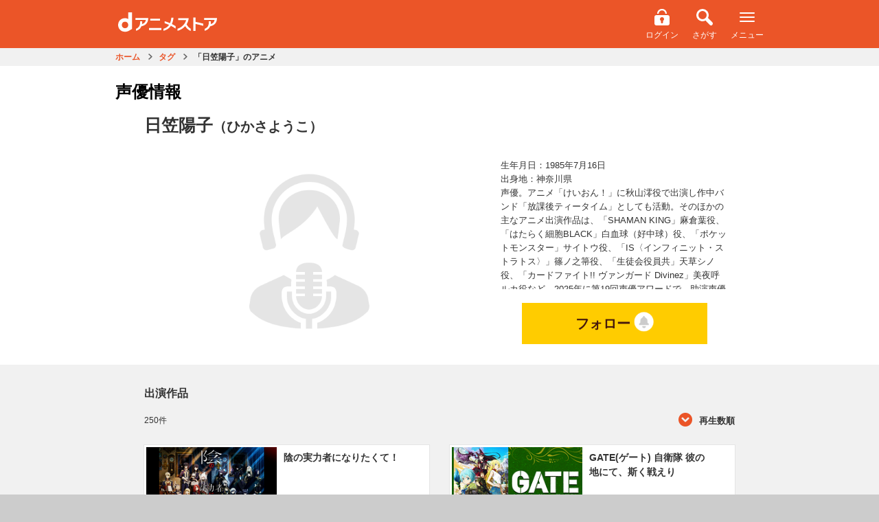

--- FILE ---
content_type: text/html;charset=UTF-8
request_url: https://animestore.docomo.ne.jp/animestore/tag_pc?tagId=T0000038
body_size: 4087
content:

<!DOCTYPE html>
<html lang=ja>
<head prefix="og: http://ogp.me/ns# fb: http://ogp.me/ns/fb# article: http://ogp.me/ns/article#">
<title>
日笠陽子アニメランキング | dアニメストア
</title>
<meta http-equiv=Content-Type content="text/html; charset=UTF-8"/>
<link rel=canonical href="https://animestore.docomo.ne.jp/animestore/tag_pc?tagId=T0000038"/>
<link rel=alternate media="only screen and (max-width: 640px)" href="https://animestore.docomo.ne.jp/animestore/tag?tagId=T0000038"/>
<meta name=Description content="日笠陽子アニメランキングです。陰の実力者になりたくて！,GATE(ゲート) 自衛隊 彼の地にて、斯く戦えり,ありふれた職業で世界最強,シャングリラ・フロンティア,キングダム,魔法科高校の劣等生 来訪者編,ノーゲーム・ノーライフ,けいおん！！,サマータイムレンダ,Dr.STONE NEW WORLD（第3期）"/>
<meta name=Keywords content="声優,日笠陽子,陰の実力者になりたくて！,GATE(ゲート) 自衛隊 彼の地にて、斯く戦えり"/>
<meta property=fb:app_id content=572753242815579 />
<meta property=og:type content=article />
<meta property=og:url content="https://animestore.docomo.ne.jp/animestore/tag_pc?tagId=T0000038"/>
<meta property=og:locale content=ja_JP />
<meta property=og:title content="日笠陽子アニメランキング | dアニメストア"/>
<meta property=og:description content="日笠陽子アニメランキングです。陰の実力者になりたくて！,GATE(ゲート) 自衛隊 彼の地にて、斯く戦えり,ありふれた職業で世界最強,シャングリラ・フロンティア,キングダム,魔法科高校の劣等生 来訪者編,ノーゲーム・ノーライフ,けいおん！！,サマータイムレンダ,Dr.STONE NEW WORLD（第3期）"/>
<meta property=og:image content="https://cs1.animestore.docomo.ne.jp/anime_kv/html/BH/img/main01_20210811.jpg"/>
<meta property=og:site_name content="dアニメストア | 見たいアニメがみんな見放題 | アニメグッズ多数のオンラインショッピングサイト "/>
<link rel=alternate href="android-app://com.nttdocomo.android.danimeapp/danimestore/openWebView?url=https%3A%2F%2Fanimestore.docomo.ne.jp%2Fanimestore%2Ftag%3FtagId%3DT0000038%26ref%3DAppIndexing"/>
<link rel=alternate href="ios-app://728214964/jp.co.nttdocomo.animestore.launchplayer/openWebView?url=https%3A%2F%2Fanimestore.docomo.ne.jp%2Fanimestore%2Ftag%3FtagId%3DT0000038%26ref%3DAppIndexing"/>
<meta name=viewport content="width=device-width, initial-scale=1.0, minimum-scale=1.0, maximum-scale=1.0, user-scalable=no"/>
<meta name=format-detection content="telephone=no"/>
<meta name=apple-mobile-web-app-capable content=yes />
<meta name=apple-mobile-web-app-status-bar-style content=default />
<meta name=twitter:site content="@docomo_anime"/>
<meta name=twitter:card content=summary_large_image />
<link rel=start href="https://animestore.docomo.ne.jp/" title="dアニメストア"/>
<link rel=apple-touch-icon href="/icon.png"/>
<link rel="shortcut icon" href="/favicon.ico"/>
<link rel=icon type="image/png" href="/icon.png"/>
<link rel=stylesheet href="/css/cms/common.css?v=20251031153549">
<link rel=stylesheet href="/css/cms/bundle_for_compatibility.css?v=20251021140007">
<script src="/js/cms/jquery-3.5.1.min.js?v=20201104142000"></script>
<script src="/js/cms/jquery-migrate-3.0.1.min.js?v=20190523090929"></script>
<script src="/js/cms/common.js?v=20251218095110"></script>
<script src="/js/cms/kisekae_common.js?v=20220421045333"></script>
<link rel=stylesheet href="/css/cms/list_tag.css?v=20170302173138">
<link rel=stylesheet href="/css/cms/ichioshi_common.css?v=20230601000003">
<link rel=stylesheet href="/css/cms/ichioshi_list.css?v=20210927223531">
<style>.async-hide { opacity: 0 !important} </style></head>
<body>
<noscript><iframe src="//www.googletagmanager.com/ns.html?id=GTM-NGVNXS" height=0 width=0 style="display:none;visibility:hidden"></iframe></noscript>
<script>(function(w,d,s,l,i){w[l]=w[l]||[];w[l].push({'gtm.start':
new Date().getTime(),event:'gtm.js'});var f=d.getElementsByTagName(s)[0],
j=d.createElement(s),dl=l!='dataLayer'?'&l='+l:'';j.async=true;j.src=
'//www.googletagmanager.com/gtm.js?id='+i+dl;f.parentNode.insertBefore(j,f);
})(window,document,'script','dataLayer','GTM-NGVNXS');</script>
<script>(function(a,s,y,n,c,h,i,d,e){s.className+=' '+y;h.start=1*new Date;
h.end=i=function(){s.className=s.className.replace(RegExp(' ?'+y),'')};
(a[n]=a[n]||[]).hide=h;setTimeout(function(){i();h.end=null},c);h.timeout=c;
})(window,document.documentElement,'async-hide','dataLayer',4000,
{'GTM-NGVNXS':true});</script>
<div class=pageWrapper>
<header>
<div class=ichioshi_headerWrapper>
<div class=ichioshi_header>
<div class=logo>
<a href="https://www.dcm-b.jp/cs/top.html">スゴ得コンテンツ</a>
</div>
<div class=headerMenu>
<span class=ichioshi_status>エンタメ<br>いちおし</span>
</div>
</div>
</div>
<div class="common-p-header js-header">
<div class=common-p-header__wrapper>
<div class=common-p-header__logoContainer>
<a href="/animestore/" class=common-p-header__logo></a>
</div>
<div class=common-p-header__menuContainer>
<div class="common-p-header__accountInfo isHidden js-accountInfo">
<div class="common-c-userBalance isMaxWidth isBold js-dPointAmountContainer">
<i class="common-c-userBalance__icon isDPoint isSmall"></i>
<span class="common-c-userBalance__amount js-dPointAmount"></span>
<span class="common-c-userBalance__unit isNotChangingSP isGray">P</span>
</div>
</div>
<ul class=common-p-header__menu>
<li class="common-u-hidden js-loggedIn">
<a href=mp_viw class="common-c-iconButton isVertical">
<i class="common-c-iconButton__icon isMyPage"></i>
<span class="common-c-iconButton__text isWhite isHasMarginTop">マイページ</span>
</a>
</li>
<li class="common-u-hidden js-loggedOut">
<a href=login class="common-c-iconButton isVertical">
<i class="common-c-iconButton__icon isLogin"></i>
<span class="common-c-iconButton__text isWhite isHasMarginTop">ログイン</span>
</a>
</li>
<li>
<a href="CF/search_index" class="common-c-iconButton isVertical">
<i class="common-c-iconButton__icon isSearch"></i>
<span class="common-c-iconButton__text isWhite isHasMarginTop">さがす</span>
</a>
</li>
<li>
<div class="common-c-iconButton isVertical js-menuButton">
<i class="common-c-iconButton__icon isMenu"></i>
<span class="common-c-iconButton__text isWhite isHasMarginTop">メニュー</span>
</div>
</li>
</ul>
</div>
</div>
<div class="common-p-header__overlayMenuWrapper js-overlayMenuWrapper">
<div class="common-p-header__overlayMenu js-overlayMenu">
<div class=common-p-header__overlayMenuHeader>
<div class=common-p-header__overlayMenuHeaderLeft>
<i class="common-p-header__overlayIcon isDocomo"></i>
<span>アカウント</span>
</div>
<div class=common-p-header__overlayMenuHeaderRight>
<span class="common-u-hidden js-dAccount"></span>
<a href=login class="common-p-header__loginButton isHidden common-c-button isRed js-loggedOut">ログイン</a>
</div>
</div>
<a href=mpb_coin class="common-p-header__overlayButton isBalance isHidden common-c-button isTextWithArrow isWhite isShadow js-iosAndroidDevice">
<div class=common-p-header__balanceContainer>
<div class="common-p-header__overlayBalance common-c-userBalance isMaxWidth isBold">
<i class="common-c-userBalance__icon isDPoint isSmall"></i>
<span class="common-c-userBalance__amount isFloatLeft js-dPointAmount"></span>
<span class="common-c-userBalance__unit isNotChangingSP isGray">P</span>
</div>
<div class="common-p-header__overlayBalance common-c-userBalance isMaxWidth isBold">
<i class="common-c-userBalance__icon isCoin isSmall"></i>
<span class="common-c-userBalance__amount isFloatLeft js-coinAmount"></span>
</div>
</div>
<i class="common-c-button__icon isRightArrow"></i>
</a>
<a href=mpb_coin class="common-p-header__overlayButton isHidden common-c-button isTextWithArrow isWhite isShadow js-notIosAndroidDevice">
<div class=common-p-header__balanceContainer>
<div class="common-p-header__overlayBalance common-c-userBalance isMaxWidth isBold">
<i class="common-c-userBalance__icon isDPoint isSmall"></i>
<span class="common-c-userBalance__amount isFloatLeft js-dPointAmount"></span>
<span class="common-c-userBalance__unit isNotChangingSP isGray">P</span>
</div>
</div>
<i class="common-c-button__icon isRightArrow"></i>
</a>
<a href="/registry/index.html" class="common-p-header__overlayButton isHidden isRegister common-c-button isOrange isShadow js-registerButton">
<span>新規会員登録</span>
</a>
<a href="/animestore/" class="common-p-header__overlayButton common-c-button isWhite isTextWithArrow isShadow">
<span>アニメ</span>
<i class="common-c-button__icon isRightArrow"></i>
</a>
<div class="common-p-header__overlayButton isTwoRow">
<a href="book/tp" class="common-c-button isTextWithArrow">
<span>ブック</span>
<i class="common-c-button__icon isRightArrow"></i>
</a>
<a href="book/CF/lib" class="common-c-button isLibrary isMenu isShadow">
<i class="common-c-button__icon isLibrary"></i>
<span>ライブラリ</span>
<i class="common-c-button__icon isRightArrow"></i>
</a>
</div>
<a href="ec/tp" class="common-p-header__overlayButton common-c-button isWhite isTextWithArrow isShadow">
<span>グッズ</span>
<i class="common-c-button__icon isRightArrow"></i>
</a>
<a href="CN/CN00000001" class="common-p-header__overlayButton common-c-button isWhite isTextWithArrow isShadow">
<span>dアニメストアのお知らせ</span>
<i class="common-c-button__icon isRightArrow"></i>
</a>
<a href="#BOOK_DUMMYURL" class="common-p-header__overlayButton isHidden common-c-button isYellow isBrownText isShadow js-iosAndroidDevice">
<span>アプリダウンロード</span>
</a>
<a href="CF/howto" class="common-p-header__overlayButton common-c-button isGray isShadow">
<span>dアニメストアの使い方</span>
</a>
<a href="CF/faq" class="common-p-header__overlayButton common-c-button isGray isShadow">
<span>よくある質問／お問い合わせ</span>
</a>
<a href=req class="common-p-header__overlayButton common-c-button isGray isShadow">
<span>リクエスト</span>
</a>
<a href=campaign_hst_pc class="common-p-header__overlayButton common-c-button isGray isShadow">
<span>キャンペーン一覧</span>
</a>
<a href="CF/user_setting" class="common-p-header__overlayButton common-c-button isGray isShadow">
<span>ユーザー設定</span>
</a>
<a href=logout class="common-p-header__overlayButton isHidden common-c-button isGray isShadow js-loggedIn">
<span>dアカウント　ログアウト</span>
</a>
<a href="" class="common-p-header__overlayButton isHidden common-c-button isGray isShadow js-otherAccountLoginButton">
<span>別のdアカウントでログイン</span>
</a>
</div>
</div>
</div>
<div class="common-l-overlay js-overlay"></div>
</header>
<header class=pageHeaderSub>
<div class="breadcrumbPC onlyPc">
<ul itemscope itemtype="https://schema.org/BreadcrumbList">
<li id=breadCrumb_a itemprop=itemListElement itemscope itemtype="https://schema.org/ListItem">
<a href="https://animestore.docomo.ne.jp/" itemprop=item>
<span itemprop=name>ホーム</span>
</a>
<meta itemprop=position content=1 />
</li>
<li id=breadCrumb_b itemprop=itemListElement itemscope itemtype="https://schema.org/ListItem">
<a href="https://animestore.docomo.ne.jp/animestore/tag_sel_pc" itemprop=item>
<span itemprop=name>タグ</span>
</a>
<meta itemprop=position content=2 />
</li>
<li id=breadCrumb_c itemprop=itemListElement itemscope itemtype="https://schema.org/ListItem" class=current>
<a href="https://animestore.docomo.ne.jp/animestore/tag_pc?tagId=T0000038" itemprop=item>
<span itemprop=name>「日笠陽子」のアニメ</span>
</a>
<meta itemprop=position content=3 />
</li>
</ul>
</div>
<div class=pageHeaderIn>
<h1>
声優情報
</h1>
</div>
</header>
<div class=tagInfoWrapper>
<div class=nameArea>
<h2>
日笠陽子<span>（ひかさようこ）</span>
</h2>
</div>
<div class="tagInfoWrapperIn clearfix">
<div class=keyVisual>
<div class=imgWrap16x9><img class=lazyload src="https://cs1.animestore.docomo.ne.jp/anime_kv/misc/img_lazySpace.gif" data-src="/img/img_noimage.png?v=20170328114400" width=640 height=360 alt=""></div>
</div>
<div class=information>
<div class=textArea>
<div class="copyContainer webkitScrollbar">
<p>
生年月日：1985年7月16日<br/>
出身地：神奈川県<br/>
声優。アニメ「けいおん！」に秋山澪役で出演し作中バンド「放課後ティータイム」としても活動。そのほかの主なアニメ出演作品は、「SHAMAN KING」麻倉葉役、「はたらく細胞BLACK」白血球（好中球）役、「ポケットモンスター」サイトウ役、「IS〈インフィニット・ストラトス〉」篠ノ之箒役、「生徒会役員共」天草シノ役、「カードファイト!! ヴァンガード Divinez」美夜呼ルカ役など。2025年に第19回声優アワードで、助演声優賞を受賞。2026年も「2026年勇者刑に処す 懲罰勇者9004隊刑務記録」など数多くの作品に出演。趣味は服飾、ソフトボール、バスケットボール。特技は裁縫、モノマネ。
</p>
</div>
</div>
<div class=actionArea>
<div class=btnArea>
<a href="javascript:void(0);" class="btnConcerned favoTag " data-tagid=T0000038>フォロー<i class="icon iconBell"></i></a>
</div>
</div>
</div>
</div>
</div>
<div class="listHeader clearfix">
<h4 class=subheader>出演作品</h4>
<p class=headerText>250件</p>
<div class=btnArea>
<div class=selectBtn>
<select id=listsort class=pulldown>
<option value=1 selected>再生数順</option>
<option value=2>５０音順</option>
<option value=3>リリース順</option>
<option value=6>製作年度順</option>
<option value=7>気になる登録数順</option>
</select>
<i class="icon iconCircleArrowOrangeDown"></i>
</div>
</div>
</div>
<input id=vodTypeList type=hidden name=vodTypeList value="">
<input id=ageLimitTypeList type=hidden name=ageLimitTypeList value="">
<script src="/js/cms/list.js?20241223"></script>
<div id=listContainer class="itemWrapper clearfix"></div>
<div id=loader class=loader><span></span></div>
<footer id=footer class=pageFooter>
<div class="btnArea onlyAppli">
<div class=btnGoToStoreHome>
<a href=tp_pc>dアニメストアホームへ</a>
</div>
</div>
<div class=footerPageTop>
<a class=btnPageTop href="javascript:void(0)"><i class="icon iconPagetop"></i>Back to Top</a>
</div>
<p class=footerCopyright><small>(C) NTT DOCOMO</small></p>
</footer>
</div>
<noscript><p id=msgNoscript>当サイトは、ブラウザのJavaScript設定を有効にしてご覧ください。</p></noscript>
</body>
</html>


--- FILE ---
content_type: text/css
request_url: https://animestore.docomo.ne.jp/css/cms/list_tag.css?v=20170302173138
body_size: 1107
content:
@charset "UTF-8";

.searchArea{
	padding: 17px 3.75%;
	font-size: 1.2rem;
	background: #fff;
}

.tagInfoWrapper .nameArea {
	padding: 16px 3.75%;
}
	.tagInfoWrapper .nameArea h2{
		font-weight: bold;
		font-size: 1.6rem;
	}
		.tagInfoWrapper .nameArea span{
			font-size: .8em;
		}
.tagInfoWrapper .keyVisual {
	text-align: center;
}
.tagInfoWrapper.nodata .keyVisual {
	display: none;
}
.tagInfoWrapper .keyVisual .imgWrap16x9{
	max-width: 640px;
	margin: auto;
}
.tagInfoWrapper .keyVisual .imgWrap16x9 img{
	width: 100%;
}

.tagInfoWrapper .information{
	padding: 0 3.75%;
}

	.tagInfoWrapper .information .textArea h2{
		margin-top: 20px;
		font-weight: bold;
		font-size: 1.6rem;
	}
		.tagInfoWrapper .information .textArea h2 span{
			font-size: .8em;
		}
	.tagInfoWrapper .information .textArea .copyContainer{
		margin: 20px 0;
		font-size: 1.3rem;
		line-height: 1.6;
	}
.actionArea .btnArea{
	padding: 0;
}

.actionArea .btnArea .btnConcerned{
	color: #46190c;
	background: #ffcc00;
}
.subheader {
	padding: 40px 3.75% 0;
	margin-bottom: -5px;
	font-weight: bold;
	font-size: 1.6rem;
}

/***************************************
		PCレイアウト定義
****************************************/
@media screen and (min-width: 960px) {
	.tagInfoWrapper{
		width: 100%;
		background-color: #fff;
	}
	.tagInfoWrapper .nameArea {
		width: 860px;
		margin: -8px auto 0;
		padding: 0;
	}
		.tagInfoWrapper .nameArea h2{
			font-size: 2.5rem;
		}
		.tagInfoWrapper.nodata .nameArea h2 {
			width: 560px;
			min-height: 60px;
		}
		.tagInfoWrapper .tagInfoWrapperIn{
			width: 860px;
			margin: 0 auto;
			padding: 30px 0;
		}
		.tagInfoWrapper.nodata .tagInfoWrapperIn {
			padding: 0 0;
		}
		.tagInfoWrapper .keyVisual{
			float: left;
			width: 480px;
			padding-bottom: 0;
			background: none;
		}
			.tagInfoWrapper .keyVisual img{
				width: 100%;
				box-shadow: 0 0 0 1px #e5e5e5;
			}

		.tagInfoWrapper .information{
			position: relative;
			padding: 0;
		}
		.tagInfoWrapper:not(.nodata) .information{
			float: right;
			width: 350px;
		}
			.tagInfoWrapper:not(.nodata) .information .textArea{
				width: 330px;
				margin: 0 11px 15px 9px;
			}
			.tagInfoWrapper.nodata .information .textArea{
				width: 570px;
			}
				.tagInfoWrapper .information .textArea .copyContainer{
					max-height: 190px;
					overflow-x: hidden;
					overflow-y: auto;
					margin-top: 0;
				}
			.tagInfoWrapper .information .actionArea{
				width: 270px;
				margin: 0 auto;
			}
			.tagInfoWrapper.nodata .information .actionArea{
				position: absolute;
				right: 0;
				top: -60px;
			}

				.tagInfoWrapper .information .actionArea .btnArea{
					float: none;
					margin: 0;
				}
					.tagInfoWrapper .information .actionArea .btnArea .btnConcerned{
						padding: 0;
						margin-top: 0;
						font-size: 2.0rem;
						background: #ffcc00;
						color: #46190c;
						line-height: 60px;
					}
					html.mouseDevice .tagInfoWrapper .information .actionArea .btnArea .btnConcerned:hover{
						text-decoration: none;
						background: #ffe066;
					}
					.tagInfoWrapper .information .actionArea .btnArea .btnConcerned i.icon.iconBell,
					.tagInfoWrapper .information .actionArea .btnArea .btnConcerned i.icon.iconBellCheck{
						vertical-align: -6px;
					}
					.tagInfoWrapper .information .actionArea .btnArea .btnAddMyList{
						margin-top: 16px;
					}
					.tagInfoWrapper .information .actionArea .btnArea .btnAddMyList i{
						background-position: 0 -186px;
					}
	.subheader {
		padding: 30px 0 0;
		width: 860px;
		margin: 0 auto -10px;
	}
}


--- FILE ---
content_type: text/css
request_url: https://animestore.docomo.ne.jp/css/cms/ichioshi_list.css?v=20210927223531
body_size: 672
content:
.itemWrapper .itemModule.list .option .honten,.itemWrapper .itemModule.ranking .option .honten{background-color:#eb5528}.hontenPromo{margin:20px auto 0;padding:20px 0 0;width:100%;font-size:1.6rem;font-weight:bold;color:#eb5528;letter-spacing:0;text-align:center;line-height:2.4rem;border-top:1px solid rgba(162,162,162,0.5)}.listMoreBtn{display:block;margin:30px auto;padding:9px 0;background-color:#fc0;max-width:316px;font-size:1.6rem;font-weight:bold;color:#46190c;text-align:center;line-height:3.2rem}.rankingIchioshi{display:none;padding:0 3.75%;clear:both;font-size:14px;font-weight:bold;color:#c00;line-height:22.4px}.ichioshiNotfound{display:block;margin:20px auto 0;font-size:1.2rem;color:#333;letter-spacing:0;text-align:center;line-height:1.8rem}html.ichioshi .rankingIchioshi{display:block}html.ichioshi .actionArea .btnArea,html.ichioshi_member .actionArea .btnArea{display:none}html.ichioshi .listHeader .subheader,html.ichioshi_member .listHeader .subheader{padding-top:0}.tagInfoWrapper .information .textArea .copyContainer.noFollowbtn{margin:0}html.ichioshi .itemWrapper .notfound{height:auto;line-height:inherit}@media screen and (min-width:960px){.hontenPromo{margin:30px auto 0;padding:30px 0}.listMoreBtn{margin:50px auto;max-width:360px}.ichioshiNotfound{margin:0 auto;text-align:left;line-height:2.04rem}.rankingIchioshi{margin-bottom:-12px;padding:0}html.ichioshi .listHeader .subheader,html.ichioshi_member .listHeader .subheader{padding:30px 0 0}.tagInfoWrapper .information .textArea .copyContainer.noFollowbtn{margin:0 0 20px}}


--- FILE ---
content_type: application/javascript
request_url: https://animestore.docomo.ne.jp/js/cms/list.js?20241223
body_size: 9288
content:
/*!
 *       ⠀⠀⣀⡴⣶⣻⣟⣿⣻⣻⣟⣟⣿⣻⢟⠇⠀⠀⠀⣰⢐⢌⠢⡀⢀
 *       ⠀⣴⢯⡿⣯⣷⣟⣷⢿⣽⣾⢯⢛⢌⠢⡡⠀⠀⠀⢾⣷⣦⣑⢌⣿⡢
 *       ⢸⢯⣿⣻⣽⣾⣻⡾⣟⠗⢍⠢⠡⠢⢷⡯⠀⠀⠀⣰⣽⢾⣟⣿⣅⡪
 *       ⡿⣯⣷⢿⣳⣟⣷⢿⣧⠑⠁⠀⠀⠀⠀⠈⠀⠀⠀⢽⣾⡟⢝⢙⢯⣿⢮
 *       ⣿⣻⡾⣟⣯⣿⣽⡑⠍⠀⠀⠀⠀⡀⠀⠀⠀⠀⠀⣌⡾⣷⣥⢦⣿⢝⢋
 *       ⣯⣷⢿⣻⣽⣾⣻⠌⠀⠀⠀⡐⢿⣮⣬⡀⠀⠀⠀⢺⣿⣻⡾⢫⠑⢌⢂
 *       ⣿⢾⣟⣯⣷⢿⣽⠅⠀⠀⠀⢌⠢⡨⢓⢗⠀⠀⠀⢂⠪⡈⡢⢑⢌⣶⢿
 *       ⣿⡽⣯⡿⣾⣻⣽⢅⠀⠀⠀⠐⠡⠌⠢⠁⠀⠀⠀⢮⣌⣢⣪⡾⡟⢍⠢
 *       ⣷⢿⣯⢿⡯⣿⣽⠢⡂⠀⠀⠀⠀⠀⠀⠀⠀⠀⢀⠹⣿⣽⠫⡨⢂⠅⡊
 *       ⣟⣯⣿⡽⣿⣽⣾⡑⢌⠢⣢⣀⢀⠀⢀⢀⠄⡪⢐⠅⣺⡧⡑⡐⢅⠪⣰
 *       ⣿⣽⢾⣻⣽⣾⣽⢌⠢⠡⣻⣟⣿⣟⣷⡐⡡⢂⠕⡨⣸⡗⢌⠌⡢⢹⣯
 *       ⡿⣞⣿⣯⣷⡿⣾⠢⡑⠅⣿⣽⣾⢯⣷⣿⣄⠕⡨⡐⢼⣏⠢⡑⡐⣽⣻
 *       ⣿⣅⣀⢀⡀⢸⣉⠁⡈⠌⠾⠾⠀⢟⠌⡀⡁⢈⠂⠀⢽⣗⢀⠀⢀⠀⣿
 *       ⣯⣷⠇⢈⣠⣿⣻⣗⣌⢊⠤⠀⠀⠑⡨⠂⠀⠢⡁⠠⣠⣀⠪⠀⡀⢴⣿
 *       ⢸⣃⣴⣿⣽⢦⣠⣄⣤⣤⣠⡐⡑⠔⡀⢄⠕⡀⢄⢀⢾⡗⡁⡐⢌⢚⡁
 *       ⠀⠻⣽⢾⣽⣟⣯⡿⣯⡿⣽⢷⣧⣑⠌⡂⡪⢈⠢⡂⢵⣏⠢⡊⠔⠐
 *       ⠀⠀⠈⠫⠷⣟⣷⢿⣯⢿⣻⣯⢿⣽⢷⣎⡔⠡⡑⢌⢺⡧⠑⠌
 *
 * © NTT docomo Anime Store inc, All Right Reserved.
 */
(function (window, document, $) {
	"use strict";

	// 3-20で旧ランキングAPIが呼ばれる問題の対応
	if (window.location.pathname === '/animestore/CR/CR00000013') {
		return;
	}

	///////////////////////////////////////////////
	// JSON-LD
	///////////////////////////////////////////////
	var createJsonLd = function (data) {
		try {
			var itemNode = {
				"@type": "ListItem",
				"position": "", // あとで設定する
				"url": "" // あとで設定する
			};
			var rootNode = {
				"@context": "http://schema.org",
				"@type": "ItemList",
				"itemListElement": []
			};

			$.each(data.slice(0, 20), function (i, val) {
				var workInfo = val.workInfo || {};
				var seriesInfo = val.seriesInfo || {};
				var isSeries = val.itemType === "series";
				var link = workInfo.link;
				if (isSeries) {
					link = seriesInfo.link;
				}
				var over = {
					"position": String(rootNode.itemListElement.length + 1),
					"url": link
				};
				var item = $.extend(true, {}, itemNode, over);
				rootNode.itemListElement.push(item);
			});
			var tag = document.createElement("script");
			tag.type = "application/ld+json";
			tag.innerHTML = JSON.stringify(rootNode);
			document.body.appendChild(tag);
		} catch (e) {
			console.log(e);
		}
	};
	///////////////////////////////////////////////
	// JSON-LDここまで
	///////////////////////////////////////////////

	var PAGE_TYPE_MAP = {
		"/animestore/c_all": "ALL",
		"/animestore/c_all_pc": "ALL",
		"/animestore/a_all": "ALL_ANISON",
		"/animestore/a_all_pc": "ALL_ANISON",
		"/animestore/CF/a_all": "ALL_ANISON",
		"/animestore/gen": "GENRE",
		"/animestore/gen_pc": "GENRE",
		"/animestore/CO/CO00000001": "THEME1",
		"/animestore/CO/CO00000002": "THEME2",
		"/animestore/CO/CO00000003": "THEME3",
		"/animestore/CO/CO00000004": "THEME4",
		"/animestore/CO/CO00000005": "THEME5",
		"/animestore/CO/CO00001060": "THEME6",
		"/animestore/CR/CR00000013": "RANKING1",
		"/animestore/CR/CR00000014": "RANKING2",
		"/animestore/CR/CR00003001": "RANKING3",
		"/animestore/CR/CR00003002": "RANKING4",
		"/animestore/CR/CR00003003": "RANKING5",
		"/animestore/CR/CR00003004": "RANKING6",
		"/animestore/sch": "KEYWORD",
		"/animestore/sch_pc": "KEYWORD",
		"/animestore/tag": "TAG",
		"/animestore/tag_pc": "TAG",
		"/animestore/series": "SERIES",
		"/animestore/series_pc": "SERIES",
		"/animestore/CF/recommend": "RECOMMEND",
		"/animestore/CF/recommend_lp": "RECOMMEND",
		"/animestore/CF/rental_index": "RENTAL"
	};

	var API_MAP = {
		"ALL": window.COMMON.RESTAPI_ENDPOINT.getInitialWorkList + "?workTypeList=anime",
		"ALL_ANISON": window.COMMON.RESTAPI_ENDPOINT.getInitialWorkList + "?workTypeList=music",
		"GENRE": window.COMMON.RESTAPI_ENDPOINT.getGenreWorkList,
		"THEME1": window.COMMON.RESTAPI_ENDPOINT.getThematicRecommendList + "?themeId=CO00000001",
		"THEME2": window.COMMON.RESTAPI_ENDPOINT.getThematicRecommendList + "?themeId=CO00000002",
		"THEME3": window.COMMON.RESTAPI_ENDPOINT.getThematicRecommendList + "?themeId=CO00000003",
		"THEME4": window.COMMON.RESTAPI_ENDPOINT.getThematicRecommendList + "?themeId=CO00000004",
		"THEME5": window.COMMON.RESTAPI_ENDPOINT.getThematicRecommendList + "?themeId=CO00000005",
		"THEME6": window.COMMON.RESTAPI_ENDPOINT.getThematicRecommendList + "?themeId=CO00001060",
		"RANKING1": window.COMMON.RESTAPI_ENDPOINT.getRankingWorkList + "?rankingType=01&needScene=1&mainSceneSize=6",
		"RANKING2": window.COMMON.RESTAPI_ENDPOINT.getRankingWorkList + "?rankingType=02&needScene=1&mainSceneSize=6",
		"RANKING3": window.COMMON.RESTAPI_ENDPOINT.getRankingWorkList + "?rankingType=08&needScene=1&mainSceneSize=6",
		"RANKING4": window.COMMON.RESTAPI_ENDPOINT.getRankingWorkList + "?rankingType=04&needScene=1&mainSceneSize=6",
		"RANKING5": window.COMMON.RESTAPI_ENDPOINT.getRankingWorkList + "?rankingType=05&needScene=1&mainSceneSize=6",
		"RANKING6": window.COMMON.RESTAPI_ENDPOINT.getRankingWorkList + "?rankingType=06&needScene=1&mainSceneSize=6",
		"RANKING_DETAIL_VIEWS_DAILY": window.COMMON.RESTAPI_ENDPOINT.getHighRankingWorkList + "?rankingType=01&needScene=1&mainSceneSize=6",
		"RANKING_DETAIL_VIEWS_WEEKLY": window.COMMON.RESTAPI_ENDPOINT.getHighRankingWorkList + "?rankingType=02&needScene=1&mainSceneSize=6",
		"RANKING_DETAIL_VIEWS_ANNUAL": window.COMMON.RESTAPI_ENDPOINT.getHighRankingWorkList + "?rankingType=11&needScene=1&mainSceneSize=6",
		"RANKING_DETAIL_VIEWS_ALL": window.COMMON.RESTAPI_ENDPOINT.getHighRankingWorkList + "?rankingType=12&needScene=1&mainSceneSize=6",
		"RANKING_DETAIL_FAVORITE_DAILY": window.COMMON.RESTAPI_ENDPOINT.getRankingWorkList + "?rankingType=03&needScene=1&mainSceneSize=6",
		"RANKING_DETAIL_FAVORITE_WEEKLY": window.COMMON.RESTAPI_ENDPOINT.getRankingWorkList + "?rankingType=04&needScene=1&mainSceneSize=6",
		"RANKING_DETAIL_COMPLETE_DAILY": window.COMMON.RESTAPI_ENDPOINT.getRankingWorkList + "?rankingType=05&needScene=1&mainSceneSize=6",
		"RANKING_DETAIL_COMPLETE_WEEKLY": window.COMMON.RESTAPI_ENDPOINT.getRankingWorkList + "?rankingType=06&needScene=1&mainSceneSize=6",
		"RANKING_DETAIL_SF_DAILY": window.COMMON.RESTAPI_ENDPOINT.getHighRankingWorkList + "?rankingType=01&genreCd=11&needScene=1&mainSceneSize=6",
		"RANKING_DETAIL_SF_WEEKLY": window.COMMON.RESTAPI_ENDPOINT.getHighRankingWorkList + "?rankingType=02&genreCd=11&needScene=1&mainSceneSize=6",
		"RANKING_DETAIL_SF_ANNUAL": window.COMMON.RESTAPI_ENDPOINT.getHighRankingWorkList + "?rankingType=11&genreCd=11&needScene=1&mainSceneSize=6",
		"RANKING_DETAIL_SF_ALL": window.COMMON.RESTAPI_ENDPOINT.getHighRankingWorkList + "?rankingType=12&genreCd=11&needScene=1&mainSceneSize=6",
		"RANKING_DETAIL_ROBOT_DAILY": window.COMMON.RESTAPI_ENDPOINT.getHighRankingWorkList + "?rankingType=01&genreCd=12&needScene=1&mainSceneSize=6",
		"RANKING_DETAIL_ROBOT_WEEKLY": window.COMMON.RESTAPI_ENDPOINT.getHighRankingWorkList + "?rankingType=02&genreCd=12&needScene=1&mainSceneSize=6",
		"RANKING_DETAIL_ROBOT_ANNUAL": window.COMMON.RESTAPI_ENDPOINT.getHighRankingWorkList + "?rankingType=11&genreCd=12&needScene=1&mainSceneSize=6",
		"RANKING_DETAIL_ROBOT_ALL": window.COMMON.RESTAPI_ENDPOINT.getHighRankingWorkList + "?rankingType=12&genreCd=12&needScene=1&mainSceneSize=6",
		"RANKING_DETAIL_ACTION_DAILY": window.COMMON.RESTAPI_ENDPOINT.getHighRankingWorkList + "?rankingType=01&genreCd=13&needScene=1&mainSceneSize=6",
		"RANKING_DETAIL_ACTION_WEEKLY": window.COMMON.RESTAPI_ENDPOINT.getHighRankingWorkList + "?rankingType=02&genreCd=13&needScene=1&mainSceneSize=6",
		"RANKING_DETAIL_ACTION_ANNUAL": window.COMMON.RESTAPI_ENDPOINT.getHighRankingWorkList + "?rankingType=11&genreCd=13&needScene=1&mainSceneSize=6",
		"RANKING_DETAIL_ACTION_ALL": window.COMMON.RESTAPI_ENDPOINT.getHighRankingWorkList + "?rankingType=12&genreCd=13&needScene=1&mainSceneSize=6",
		"RANKING_DETAIL_COMEDY_DAILY": window.COMMON.RESTAPI_ENDPOINT.getHighRankingWorkList + "?rankingType=01&genreCd=14&needScene=1&mainSceneSize=6",
		"RANKING_DETAIL_COMEDY_WEEKLY": window.COMMON.RESTAPI_ENDPOINT.getHighRankingWorkList + "?rankingType=02&genreCd=14&needScene=1&mainSceneSize=6",
		"RANKING_DETAIL_COMEDY_ANNUAL": window.COMMON.RESTAPI_ENDPOINT.getHighRankingWorkList + "?rankingType=11&genreCd=14&needScene=1&mainSceneSize=6",
		"RANKING_DETAIL_COMEDY_ALL": window.COMMON.RESTAPI_ENDPOINT.getHighRankingWorkList + "?rankingType=12&genreCd=14&needScene=1&mainSceneSize=6",
		"RANKING_DETAIL_LOVE_DAILY": window.COMMON.RESTAPI_ENDPOINT.getHighRankingWorkList + "?rankingType=01&genreCd=15&needScene=1&mainSceneSize=6",
		"RANKING_DETAIL_LOVE_WEEKLY": window.COMMON.RESTAPI_ENDPOINT.getHighRankingWorkList + "?rankingType=02&genreCd=15&needScene=1&mainSceneSize=6",
		"RANKING_DETAIL_LOVE_ANNUAL": window.COMMON.RESTAPI_ENDPOINT.getHighRankingWorkList + "?rankingType=11&genreCd=15&needScene=1&mainSceneSize=6",
		"RANKING_DETAIL_LOVE_ALL": window.COMMON.RESTAPI_ENDPOINT.getHighRankingWorkList + "?rankingType=12&genreCd=15&needScene=1&mainSceneSize=6",
		"RANKING_DETAIL_SPORTS_DAILY": window.COMMON.RESTAPI_ENDPOINT.getHighRankingWorkList + "?rankingType=01&genreCd=16&needScene=1&mainSceneSize=6",
		"RANKING_DETAIL_SPORTS_WEEKLY": window.COMMON.RESTAPI_ENDPOINT.getHighRankingWorkList + "?rankingType=02&genreCd=16&needScene=1&mainSceneSize=6",
		"RANKING_DETAIL_SPORTS_ANNUAL": window.COMMON.RESTAPI_ENDPOINT.getHighRankingWorkList + "?rankingType=11&genreCd=16&needScene=1&mainSceneSize=6",
		"RANKING_DETAIL_SPORTS_ALL": window.COMMON.RESTAPI_ENDPOINT.getHighRankingWorkList + "?rankingType=12&genreCd=16&needScene=1&mainSceneSize=6",
		"RANKING_DETAIL_HORROR_DAILY": window.COMMON.RESTAPI_ENDPOINT.getHighRankingWorkList + "?rankingType=01&genreCd=17&needScene=1&mainSceneSize=6",
		"RANKING_DETAIL_HORROR_WEEKLY": window.COMMON.RESTAPI_ENDPOINT.getHighRankingWorkList + "?rankingType=02&genreCd=17&needScene=1&mainSceneSize=6",
		"RANKING_DETAIL_HORROR_ANNUAL": window.COMMON.RESTAPI_ENDPOINT.getHighRankingWorkList + "?rankingType=11&genreCd=17&needScene=1&mainSceneSize=6",
		"RANKING_DETAIL_HORROR_ALL": window.COMMON.RESTAPI_ENDPOINT.getHighRankingWorkList + "?rankingType=12&genreCd=17&needScene=1&mainSceneSize=6",
		"RANKING_DETAIL_HISTORY_DAILY": window.COMMON.RESTAPI_ENDPOINT.getHighRankingWorkList + "?rankingType=01&genreCd=18&needScene=1&mainSceneSize=6",
		"RANKING_DETAIL_HISTORY_WEEKLY": window.COMMON.RESTAPI_ENDPOINT.getHighRankingWorkList + "?rankingType=02&genreCd=18&needScene=1&mainSceneSize=6",
		"RANKING_DETAIL_HISTORY_ANNUAL": window.COMMON.RESTAPI_ENDPOINT.getHighRankingWorkList + "?rankingType=11&genreCd=18&needScene=1&mainSceneSize=6",
		"RANKING_DETAIL_HISTORY_ALL": window.COMMON.RESTAPI_ENDPOINT.getHighRankingWorkList + "?rankingType=12&genreCd=18&needScene=1&mainSceneSize=6",
		"RANKING_DETAIL_WAR_DAILY": window.COMMON.RESTAPI_ENDPOINT.getHighRankingWorkList + "?rankingType=01&genreCd=19&needScene=1&mainSceneSize=6",
		"RANKING_DETAIL_WAR_WEEKLY": window.COMMON.RESTAPI_ENDPOINT.getHighRankingWorkList + "?rankingType=02&genreCd=19&needScene=1&mainSceneSize=6",
		"RANKING_DETAIL_WAR_ANNUAL": window.COMMON.RESTAPI_ENDPOINT.getHighRankingWorkList + "?rankingType=11&genreCd=19&needScene=1&mainSceneSize=6",
		"RANKING_DETAIL_WAR_ALL": window.COMMON.RESTAPI_ENDPOINT.getHighRankingWorkList + "?rankingType=12&genreCd=19&needScene=1&mainSceneSize=6",
		"RANKING_DETAIL_DRAMA_DAILY": window.COMMON.RESTAPI_ENDPOINT.getHighRankingWorkList + "?rankingType=01&genreCd=20&needScene=1&mainSceneSize=6",
		"RANKING_DETAIL_DRAMA_WEEKLY": window.COMMON.RESTAPI_ENDPOINT.getHighRankingWorkList + "?rankingType=02&genreCd=20&needScene=1&mainSceneSize=6",
		"RANKING_DETAIL_DRAMA_ANNUAL": window.COMMON.RESTAPI_ENDPOINT.getHighRankingWorkList + "?rankingType=11&genreCd=20&needScene=1&mainSceneSize=6",
		"RANKING_DETAIL_DRAMA_ALL": window.COMMON.RESTAPI_ENDPOINT.getHighRankingWorkList + "?rankingType=12&genreCd=20&needScene=1&mainSceneSize=6",
		"RANKING_DETAIL_KIDS_DAILY": window.COMMON.RESTAPI_ENDPOINT.getHighRankingWorkList + "?rankingType=01&genreCd=21&needScene=1&mainSceneSize=6",
		"RANKING_DETAIL_KIDS_WEEKLY": window.COMMON.RESTAPI_ENDPOINT.getHighRankingWorkList + "?rankingType=02&genreCd=21&needScene=1&mainSceneSize=6",
		"RANKING_DETAIL_KIDS_ANNUAL": window.COMMON.RESTAPI_ENDPOINT.getHighRankingWorkList + "?rankingType=11&genreCd=21&needScene=1&mainSceneSize=6",
		"RANKING_DETAIL_KIDS_ALL": window.COMMON.RESTAPI_ENDPOINT.getHighRankingWorkList + "?rankingType=12&genreCd=21&needScene=1&mainSceneSize=6",
		"RANKING_DETAIL_SHORT_DAILY": window.COMMON.RESTAPI_ENDPOINT.getHighRankingWorkList + "?rankingType=01&genreCd=22&needScene=1&mainSceneSize=6",
		"RANKING_DETAIL_SHORT_WEEKLY": window.COMMON.RESTAPI_ENDPOINT.getHighRankingWorkList + "?rankingType=02&genreCd=22&needScene=1&mainSceneSize=6",
		"RANKING_DETAIL_SHORT_ANNUAL": window.COMMON.RESTAPI_ENDPOINT.getHighRankingWorkList + "?rankingType=11&genreCd=22&needScene=1&mainSceneSize=6",
		"RANKING_DETAIL_SHORT_ALL": window.COMMON.RESTAPI_ENDPOINT.getHighRankingWorkList + "?rankingType=12&genreCd=22&needScene=1&mainSceneSize=6",
		"RANKING_DETAIL_EVERYDAY_DAILY": window.COMMON.RESTAPI_ENDPOINT.getHighRankingWorkList + "?rankingType=01&genreCd=23&needScene=1&mainSceneSize=6",
		"RANKING_DETAIL_EVERYDAY_WEEKLY": window.COMMON.RESTAPI_ENDPOINT.getHighRankingWorkList + "?rankingType=02&genreCd=23&needScene=1&mainSceneSize=6",
		"RANKING_DETAIL_EVERYDAY_ANNUAL": window.COMMON.RESTAPI_ENDPOINT.getHighRankingWorkList + "?rankingType=11&genreCd=23&needScene=1&mainSceneSize=6",
		"RANKING_DETAIL_EVERYDAY_ALL": window.COMMON.RESTAPI_ENDPOINT.getHighRankingWorkList + "?rankingType=12&genreCd=23&needScene=1&mainSceneSize=6",
		"RANKING_DETAIL_LIVE_DAILY": window.COMMON.RESTAPI_ENDPOINT.getHighRankingWorkList + "?rankingType=01&genreCd=24&needScene=1&mainSceneSize=6",
		"RANKING_DETAIL_LIVE_WEEKLY": window.COMMON.RESTAPI_ENDPOINT.getHighRankingWorkList + "?rankingType=02&genreCd=24&needScene=1&mainSceneSize=6",
		"RANKING_DETAIL_LIVE_ANNUAL": window.COMMON.RESTAPI_ENDPOINT.getHighRankingWorkList + "?rankingType=11&genreCd=24&needScene=1&mainSceneSize=6",
		"RANKING_DETAIL_LIVE_ALL": window.COMMON.RESTAPI_ENDPOINT.getHighRankingWorkList + "?rankingType=12&genreCd=24&needScene=1&mainSceneSize=6",
		"RANKING_DETAIL_STAGE_DAILY": window.COMMON.RESTAPI_ENDPOINT.getHighRankingWorkList + "?rankingType=01&genreCd=25&needScene=1&mainSceneSize=6",
		"RANKING_DETAIL_STAGE_WEEKLY": window.COMMON.RESTAPI_ENDPOINT.getHighRankingWorkList + "?rankingType=02&genreCd=25&needScene=1&mainSceneSize=6",
		"RANKING_DETAIL_STAGE_ANNUAL": window.COMMON.RESTAPI_ENDPOINT.getHighRankingWorkList + "?rankingType=11&genreCd=25&needScene=1&mainSceneSize=6",
		"RANKING_DETAIL_STAGE_ALL": window.COMMON.RESTAPI_ENDPOINT.getHighRankingWorkList + "?rankingType=12&genreCd=25&needScene=1&mainSceneSize=6",
		"KEYWORD": window.COMMON.RESTAPI_ENDPOINT.getWordWorkList,
		"TAG": window.COMMON.RESTAPI_ENDPOINT.getTagWorkList,
		"SERIES": window.COMMON.RESTAPI_ENDPOINT.getSeriesWorkList,
		"RENTAL": window.COMMON.RESTAPI_ENDPOINT.getRentalList,
	};

	var ADD_VODTYPE_MAP = {
		"ALL": true,
		"ALL_ANISON": true,
		"GENRE": true,
		"KEYWORD": true,
		"TAG": true,
		"RANKING1": true,
		"RANKING2": true,
		"RANKING3": true,
		"RANKING4": true,
		"RANKING5": true,
		"RANKING6": true,
		"RANKING_DETAIL_VIEWS_DAILY": true,
		"RANKING_DETAIL_VIEWS_WEEKLY": true,
		"RANKING_DETAIL_VIEWS_ANNUAL": true,
		"RANKING_DETAIL_VIEWS_ALL": true,
		"RANKING_DETAIL_FAVORITE_DAILY": true,
		"RANKING_DETAIL_FAVORITE_WEEKLY": true,
		"RANKING_DETAIL_COMPLETE_DAILY": true,
		"RANKING_DETAIL_COMPLETE_WEEKLY": true,
		"RANKING_DETAIL_SF_DAILY": true,
		"RANKING_DETAIL_SF_WEEKLY": true,
		"RANKING_DETAIL_SF_ANNUAL": true,
		"RANKING_DETAIL_SF_ALL": true,
		"RANKING_DETAIL_ROBOT_DAILY": true,
		"RANKING_DETAIL_ROBOT_WEEKLY": true,
		"RANKING_DETAIL_ROBOT_ANNUAL": true,
		"RANKING_DETAIL_ROBOT_ALL": true,
		"RANKING_DETAIL_ACTION_DAILY": true,
		"RANKING_DETAIL_ACTION_WEEKLY": true,
		"RANKING_DETAIL_ACTION_ANNUAL": true,
		"RANKING_DETAIL_ACTION_ALL": true,
		"RANKING_DETAIL_COMEDY_DAILY": true,
		"RANKING_DETAIL_COMEDY_WEEKLY": true,
		"RANKING_DETAIL_COMEDY_ANNUAL": true,
		"RANKING_DETAIL_COMEDY_ALL": true,
		"RANKING_DETAIL_LOVE_DAILY": true,
		"RANKING_DETAIL_LOVE_WEEKLY": true,
		"RANKING_DETAIL_LOVE_ANNUAL": true,
		"RANKING_DETAIL_LOVE_ALL": true,
		"RANKING_DETAIL_EVERYDAY_DAILY": true,
		"RANKING_DETAIL_EVERYDAY_WEEKLY": true,
		"RANKING_DETAIL_EVERYDAY_ANNUAL": true,
		"RANKING_DETAIL_EVERYDAY_ALL": true,
		"RANKING_DETAIL_SPORTS_DAILY": true,
		"RANKING_DETAIL_SPORTS_WEEKLY": true,
		"RANKING_DETAIL_SPORTS_ANNUAL": true,
		"RANKING_DETAIL_SPORTS_ALL": true,
		"RANKING_DETAIL_HORROR_DAILY": true,
		"RANKING_DETAIL_HORROR_WEEKLY": true,
		"RANKING_DETAIL_HORROR_ANNUAL": true,
		"RANKING_DETAIL_HORROR_ALL": true,
		"RANKING_DETAIL_HISTORY_DAILY": true,
		"RANKING_DETAIL_HISTORY_WEEKLY": true,
		"RANKING_DETAIL_HISTORY_ANNUAL": true,
		"RANKING_DETAIL_HISTORY_ALL": true,
		"RANKING_DETAIL_WAR_DAILY": true,
		"RANKING_DETAIL_WAR_WEEKLY": true,
		"RANKING_DETAIL_WAR_ANNUAL": true,
		"RANKING_DETAIL_WAR_ALL": true,
		"RANKING_DETAIL_DRAMA_DAILY": true,
		"RANKING_DETAIL_DRAMA_WEEKLY": true,
		"RANKING_DETAIL_DRAMA_ANNUAL": true,
		"RANKING_DETAIL_DRAMA_ALL": true,
		"RANKING_DETAIL_KIDS_DAILY": true,
		"RANKING_DETAIL_KIDS_WEEKLY": true,
		"RANKING_DETAIL_KIDS_ANNUAL": true,
		"RANKING_DETAIL_KIDS_ALL": true,
		"RANKING_DETAIL_SHORT_DAILY": true,
		"RANKING_DETAIL_SHORT_WEEKLY": true,
		"RANKING_DETAIL_SHORT_ANNUAL": true,
		"RANKING_DETAIL_SHORT_ALL": true,
		"RANKING_DETAIL_STAGE_DAILY": true,
		"RANKING_DETAIL_STAGE_WEEKLY": true,
		"RANKING_DETAIL_STAGE_ANNUAL": true,
		"RANKING_DETAIL_STAGE_ALL": true,
		"RANKING_DETAIL_LIVE_DAILY": true,
		"RANKING_DETAIL_LIVE_WEEKLY": true,
		"RANKING_DETAIL_LIVE_ANNUAL": true,
		"RANKING_DETAIL_LIVE_ALL": true,
		"SERIES": true,
		"THEME6": true,
	};

	var HOLD_VODTYPE_MAP = {
		"RANKING1": "svod_tvod",
		"RANKING2": "svod_tvod",
		"RANKING3": "svod_tvod",
		"RANKING4": "svod_tvod",
		"RANKING5": "svod_tvod",
		"RANKING6": "svod_tvod",
		"RANKING_DETAIL_VIEWS_DAILY": "svod_tvod",
		"RANKING_DETAIL_VIEWS_WEEKLY": "svod_tvod",
		"RANKING_DETAIL_VIEWS_ANNUAL": "svod_tvod",
		"RANKING_DETAIL_VIEWS_ALL": "svod_tvod",
		"RANKING_DETAIL_FAVORITE_DAILY": "svod_tvod",
		"RANKING_DETAIL_FAVORITE_WEEKLY": "svod_tvod",
		"RANKING_DETAIL_COMPLETE_DAILY": "svod_tvod",
		"RANKING_DETAIL_COMPLETE_WEEKLY": "svod_tvod",
		"RANKING_DETAIL_SF_DAILY": "svod_tvod",
		"RANKING_DETAIL_SF_WEEKLY": "svod_tvod",
		"RANKING_DETAIL_SF_ANNUAL": "svod_tvod",
		"RANKING_DETAIL_SF_ALL": "svod_tvod",
		"RANKING_DETAIL_ROBOT_DAILY": "svod_tvod",
		"RANKING_DETAIL_ROBOT_WEEKLY": "svod_tvod",
		"RANKING_DETAIL_ROBOT_ANNUAL": "svod_tvod",
		"RANKING_DETAIL_ROBOT_ALL": "svod_tvod",
		"RANKING_DETAIL_ACTION_DAILY": "svod_tvod",
		"RANKING_DETAIL_ACTION_WEEKLY": "svod_tvod",
		"RANKING_DETAIL_ACTION_ANNUAL": "svod_tvod",
		"RANKING_DETAIL_ACTION_ALL": "svod_tvod",
		"RANKING_DETAIL_COMEDY_DAILY": "svod_tvod",
		"RANKING_DETAIL_COMEDY_WEEKLY": "svod_tvod",
		"RANKING_DETAIL_COMEDY_ANNUAL": "svod_tvod",
		"RANKING_DETAIL_COMEDY_ALL": "svod_tvod",
		"RANKING_DETAIL_LOVE_DAILY": "svod_tvod",
		"RANKING_DETAIL_LOVE_WEEKLY": "svod_tvod",
		"RANKING_DETAIL_LOVE_ANNUAL": "svod_tvod",
		"RANKING_DETAIL_LOVE_ALL": "svod_tvod",
		"RANKING_DETAIL_EVERYDAY_DAILY": "svod_tvod",
		"RANKING_DETAIL_EVERYDAY_WEEKLY": "svod_tvod",
		"RANKING_DETAIL_EVERYDAY_ANNUAL": "svod_tvod",
		"RANKING_DETAIL_EVERYDAY_ALL": "svod_tvod",
		"RANKING_DETAIL_SPORTS_DAILY": "svod_tvod",
		"RANKING_DETAIL_SPORTS_WEEKLY": "svod_tvod",
		"RANKING_DETAIL_SPORTS_ANNUAL": "svod_tvod",
		"RANKING_DETAIL_SPORTS_ALL": "svod_tvod",
		"RANKING_DETAIL_HORROR_DAILY": "svod_tvod",
		"RANKING_DETAIL_HORROR_WEEKLY": "svod_tvod",
		"RANKING_DETAIL_HORROR_ANNUAL": "svod_tvod",
		"RANKING_DETAIL_HORROR_ALL": "svod_tvod",
		"RANKING_DETAIL_HISTORY_DAILY": "svod_tvod",
		"RANKING_DETAIL_HISTORY_WEEKLY": "svod_tvod",
		"RANKING_DETAIL_HISTORY_ANNUAL": "svod_tvod",
		"RANKING_DETAIL_HISTORY_ALL": "svod_tvod",
		"RANKING_DETAIL_WAR_DAILY": "svod_tvod",
		"RANKING_DETAIL_WAR_WEEKLY": "svod_tvod",
		"RANKING_DETAIL_WAR_ANNUAL": "svod_tvod",
		"RANKING_DETAIL_WAR_ALL": "svod_tvod",
		"RANKING_DETAIL_DRAMA_DAILY": "svod_tvod",
		"RANKING_DETAIL_DRAMA_WEEKLY": "svod_tvod",
		"RANKING_DETAIL_DRAMA_ANNUAL": "svod_tvod",
		"RANKING_DETAIL_DRAMA_ALL": "svod_tvod",
		"RANKING_DETAIL_KIDS_DAILY": "svod_tvod",
		"RANKING_DETAIL_KIDS_WEEKLY": "svod_tvod",
		"RANKING_DETAIL_KIDS_ANNUAL": "svod_tvod",
		"RANKING_DETAIL_KIDS_ALL": "svod_tvod",
		"RANKING_DETAIL_SHORT_DAILY": "svod_tvod",
		"RANKING_DETAIL_SHORT_WEEKLY": "svod_tvod",
		"RANKING_DETAIL_SHORT_ANNUAL": "svod_tvod",
		"RANKING_DETAIL_SHORT_ALL": "svod_tvod",
		"RANKING_DETAIL_STAGE_DAILY": "svod_tvod",
		"RANKING_DETAIL_STAGE_WEEKLY": "svod_tvod",
		"RANKING_DETAIL_STAGE_ANNUAL": "svod_tvod",
		"RANKING_DETAIL_STAGE_ALL": "svod_tvod",
		"RANKING_DETAIL_LIVE_DAILY": "svod_tvod",
		"RANKING_DETAIL_LIVE_WEEKLY": "svod_tvod",
		"RANKING_DETAIL_LIVE_ANNUAL": "svod_tvod",
		"RANKING_DETAIL_LIVE_ALL": "svod_tvod",
		"SERIES": "svod_tvod",
		"THEME6": "svod_tvod",
	};

	var RANKING_DATA_LIMIT = 200;

	var pageType = window.pageType || PAGE_TYPE_MAP[window.location.pathname] || "";
	var getApiUrl = window.getApiUrl || API_MAP[pageType] || "";

	var THEME_REGEX = /\/animestore\/CO\/(CO\d{8})/;
	var RANKING_REGEX = /\/animestore\/CR\/(CR\d{8})/;

	if (!getApiUrl) {
		if (THEME_REGEX.test(window.location.pathname)) {
			getApiUrl = window.COMMON.RESTAPI_ENDPOINT.getThematicRecommendList + "?themeId=" + RegExp.$1;
		} else if (RANKING_REGEX.test(window.location.pathname)) {
			getApiUrl = window.COMMON.RESTAPI_ENDPOINT.getRankingWorkList + "?pageId=" + RegExp.$1 + "&needScene=1&mainSceneSize=6";
		} else {
			getApiUrl = window.COMMON.RESTAPI_ENDPOINT.getInitialWorkList;
		}
	}

	var LENGTH = 20;
	var rankingCount = 1;

	var createUrlFunc = function (param) {
		var url = getApiUrl;
		var array = [];
		param = param || {};
		var start = param.start;
		var length = param.length;
		var mainKeyVisualSize = param.mainKeyVisualSize;
		var sortKey = param.sortKey;
		var tagId = param.tagId;
		var seriesId = param.seriesId;
		var genreCd = param.genreCd;
		var themeId = param.themeId;
		var searchKey = param.searchKey;
		var initialCollectionKey = param.initialCollectionKey;
		var consonantKey = param.consonantKey;
		var vodTypeList = param.vodTypeList;
		var ageLimitTypeList = param.ageLimitTypeList;

		if (pageType.indexOf("RANKING") === 0) {
			mainKeyVisualSize = 1;
		}

		window.lastmodified = "";

		if (typeof sortKey === "undefined" && pageType == "RENTAL") {
			sortKey = 3;
		}

		if (start) { array.push("start=" + start); }
		if (length) { array.push("length=" + length); }
		if (mainKeyVisualSize) { array.push("mainKeyVisualSize=" + mainKeyVisualSize); } else { array.push("mainKeyVisualSize=2"); }
		if (sortKey) { array.push("sortKey=" + sortKey); }
		if (tagId) { array.push("tagId=" + tagId); } else if (pageType === "TAG") { array.push("tagId=T0000057"); }
		if (seriesId) { array.push("seriesRelationId=" + seriesId); }
		if (genreCd) { array.push("genreCd=" + genreCd); } else if (pageType === "GENRE") { array.push("genreCd=15"); }
		if (themeId) { array.push("themeId=" + themeId); }
		if (searchKey) { array.push("searchKey=" + searchKey); } else if (pageType === "KEYWORD") { return ""; }
		if (initialCollectionKey) { array.push("initialCollectionKey=" + initialCollectionKey); } else if (pageType === "ALL" || pageType === "ALL_ANISON") { array.push("initialCollectionKey=1"); }
		if (consonantKey) { array.push("consonantKey=" + consonantKey); } else if (pageType === "ALL") { array.push("consonantKey=1"); }

		if (pageType in HOLD_VODTYPE_MAP) {
			vodTypeList = HOLD_VODTYPE_MAP[pageType];
		}

		if ((pageType in ADD_VODTYPE_MAP) && vodTypeList) {
			if(window.ichioshi){
				vodTypeList = "svod"; //レンタル作品を取り除く
			}
			array.push("vodTypeList=" + vodTypeList);
		}
		if (ageLimitTypeList) { array.push("ageLimitTypeList=" + ageLimitTypeList); }

		if (window.lastmodified) { array.push("lastModified=" + window.lastmodified); }

		if (array.length) {
			var search = "";
			$.each(array, function (index, val) {
				if (search) {
					search += "&";
				}
				search += val;
			});
			url += ((url.indexOf("?") === -1) ? "?" : "&") + search;
		}
		return url;
	};

	var optionPattern = {
		// "new": "NEW",
		"limitedTime": "配信期間あり",
		"free": "無料話あり",
		"endsSoon": "まもなく終了",
		"music": "アニソン",
		"rental": "レンタル",
		"r15": "R15+"
	};
	var iconPattern = {
		"complete": "iconTextComplete"
	};
	var iconPatternRanking = {
		"rankHot": "iconTextHot",
		"rankUp": "iconTextUp",
		"rankStay": "iconTextStay",
		"rankDown": "iconTextDown"
	};

	var createDomFunc = function (list) {
		var dom = "";
		var isRanking = pageType.indexOf("RANKING") === 0;
		var e = window.COMMON.escape;
		var loading = window.COMMON.IMAGE_URL.loading;
		var nothing = window.COMMON.IMAGE_URL.nothing;
		var nodata = window.COMMON.IMAGE_URL.nodata || "/img/img_nodata.jpg";

		//ichioshi
		var ichioshiDivider = false;

		$.each(list, function (index, val) {
			var workInfo = val.workInfo || {};
			var seriesInfo = val.seriesInfo || {};
			var userInfo = val.userInfo || {};
			var rankingInfo = val.rankingInfo || {};
			var workIcons = (workInfo && workInfo.workIcons instanceof Array) ? workInfo.workIcons : [];
			var memberFlags = (userInfo && userInfo.memberFlags instanceof Array) ? userInfo.memberFlags : [];

			var limitedTimeIndex = workIcons.indexOf("limitedTime");
			if (limitedTimeIndex >= 0 && workIcons.indexOf("endsSoon") >= 0) {
				// [配信期間あり]と[まもなく終了]が両方存在する場合は[配信期間あり]を表示しない
				workIcons.splice(limitedTimeIndex, 1);
			}
			var isBeforePublication = typeof workInfo.mainKeyVisualPath !== "string" || workInfo.mainKeyVisualPath.length === 0;
			
			//ランキング画面の場合、配信前作品、公開終了作品は表示しない
			if(isRanking){
				if(isBeforePublication) return true;
				if($.isArray(workInfo.scenes) && workInfo.scenes.length == 0) return true;
			}

			//ichioshi
			if(window.ichioshi){
				if (isRanking && rankingCount <= 3) {
					workInfo.scenes = (workInfo.scenes && $.isArray(workInfo.scenes)) ? workInfo.scenes : [];
					if (isBeforePublication) {
						workInfo.mainKeyVisualPath = nodata;
						workInfo.mainKeyVisualAlt = "配信前";
					}
					if (!workInfo.scenes[0]) { workInfo.scenes[0] = {mainScenePath: nothing, mainSceneAlt: ""}; }
					if (!workInfo.scenes[1]) { workInfo.scenes[1] = {mainScenePath: nothing, mainSceneAlt: ""}; }
					dom += "<div class=\"itemModule ranking\">";
					dom +=	"<section class=\"clearfix\">";
					dom +=		"<a href=\"" + workInfo.link + "\" class=\"clearfix\">";
					dom +=			"<div class=\"thumbnailContainer\">";
					dom +=				"<div class=\"thumbnailLeft\">";
					if (isBeforePublication) {
						dom +=				"<i class=\"icon iconTextBefore\"></i>";
					}
					dom +=					"<div class=\"imgWrap16x9\"><img class=\"lazyload\" src=\"" + loading + "\"";
					dom +=							" data-src=\"" + workInfo.mainKeyVisualPath + "\" width=\"640\" height=\"360\" alt=\"" + e(workInfo.mainKeyVisualAlt) + "\"></div>";
					dom +=				"</div>";
					dom +=				"<div class=\"thumbnailRight clearfix\">";
					dom +=					"<div class=\"imgWrap16x9\"><img class=\"lazyload\" src=\"" + loading + "\"";
					dom +=							" data-src=\"" + workInfo.scenes[0].mainScenePath + "\" width=\"288\" height=\"162\" alt=\"" + e(workInfo.scenes[0].mainSceneAlt) + "\"></div>";
					dom +=					"<div class=\"imgWrap16x9\"><img class=\"lazyload\" src=\"" + loading + "\"";
					dom +=							" data-src=\"" + workInfo.scenes[1].mainScenePath + "\" width=\"288\" height=\"162\" alt=\"" + e(workInfo.scenes[1].mainSceneAlt) + "\"></div>";
					dom +=				"</div>";
					dom +=			"</div>";
					dom +=			"<h3 class=\"line2\">";
					dom +=				"<i class=\"icon iconRank" + rankingCount + "\">" + rankingCount + ".</i>";
					dom +=				"<span>" + e(workInfo.workTitle) + "</span>";
					dom +=			"</h3>";
					dom +=			"<div class=\"rankingFooter\">";
					dom +=				"<ul class=\"iconContainer clearfix\">";
					if (isRanking) {
						dom +=					"<li><i class=\"icon " + (iconPatternRanking[rankingInfo.arrowIcon] || "iconTextStay") + "\"></i></li>";
					}
					if (workIcons.indexOf("new") >= 0) {
						dom +=					"<li><i class=\"icon iconTextNew\"></i></li>";
					}
					$.each(memberFlags, function (i, v) {
						var clazz = iconPattern[v];
						if (clazz) {
							dom +=			"<li><i class=\"icon " + clazz + "\"></i></li>";
						}
					});
					if (val.workId.indexOf("C") !== 0 && workInfo.vodType !== "tvod") {
						dom +=				"<li class=\"favoriteCount\"><span>" + (workInfo.favoriteCount || 0) + "</span></li>";
					}
					dom +=				"</ul>";
					dom +=			"</div>";
					dom +=		"</a>";
					if (val.workId.indexOf("C") !== 0 && workInfo.vodType !== "tvod") {
						dom +=	"<div class=\"check\">";
						dom +=		"<input class=\"favo\" id=\"favo" + val.workId + "\" type=\"checkbox\" data-workId=\"" + val.workId + "\"";
						dom +=				((memberFlags.indexOf("favorite") !== -1) ? " checked=\"checked\"" : "") + ">";
						dom +=		"<label for=\"favo" + val.workId + "\">気になる</label>";
						dom +=	"</div>";
					}
					dom +=		"<ul class=\"option\">";
					if(workInfo.ichioshiFlag === "0"){
						dom +=		'<li class="honten">本会員</li>';
					}
					$.each(workIcons, function (i, v) {
						var text = optionPattern[v];
						if (text) {
							dom +=	"<li>" + text + "</li>";
						}
					});
					dom +=		"</ul>";
					dom +=	"</section>";
					dom += "</div>";
				} else {
					var isSeries = val.itemType === "series";
					var id = val.workId;
					var listTitle = workInfo.workTitle;
					var link = workInfo.link;
					var mainKeyVisualPath = workInfo.mainKeyVisualPath;
					var mainKeyVisualAlt = workInfo.mainKeyVisualAlt;
					if (isBeforePublication) {
						mainKeyVisualPath = nodata;
						mainKeyVisualAlt = "配信前";
					}
					if (isSeries) {
						id = val.seriesId;
						listTitle = seriesInfo.seriesName;
						link = seriesInfo.link;
						mainKeyVisualPath = seriesInfo.mainKeyVisualPath;
						mainKeyVisualAlt = seriesInfo.mainKeyVisualAlt;
					}
					//ichioshi divider
					if(index === 0 && workInfo.ichioshiFlag === "0" && !ichioshiDivider && $(".hontenPromo").length == 0 && $(".ichioshiNotfound").length == 0 && !isRanking){
						dom += '<p class=\"ichioshiNotfound\">dアニメストア for エンタメいちおしパックで<br class="onlySpLayout">ご覧いただける作品は見つかりませんでした。</p>';
					}
					if(workInfo.ichioshiFlag === "0" && !ichioshiDivider && $(".hontenPromo").length == 0 && !isRanking){
						dom += '</div>';
						dom += '<div class="hontenPromo">dアニメストア本会員になると、<br class="onlySpLayout">以下の作品もお楽しみいただけます。</div>';
						ichioshiDivider = true;
					}
					if(index === 0 && workInfo.ichioshiFlag === "1" && $(".hontenPromo").length == 0 && !isRanking){
						dom += '<div class="ichioshiWork clearfix">';
					}
					dom += "<div class=\"itemModule list\" data-workId=\"" + id + "\">";
					dom +=	"<section>";
					dom +=		"<div class=\"itemModuleIn\">";
					dom +=			"<div class=\"thumbnailContainer\">";
					if (isBeforePublication && !isSeries) {
						dom +=			"<i class=\"icon iconTextBefore\"></i>";
					}
					dom +=				"<a href=\"" + link + "\"><div class=\"imgWrap16x9\"><img class=\"lazyload\" src=\"" + loading + "\"";
					dom +=						" data-src=\"" + mainKeyVisualPath + "\" width=\"640\" height=\"360\" alt=\"" + e(mainKeyVisualAlt) + "\"></div></a>";
					dom +=			"</div>";
					dom +=			"<a href=\"" + link + "\" class=\"textContainer\">";
					dom +=				"<div class=\"textContainerIn\">";
					dom +=					"<h3 class=\"line2\">";
					dom +=						"<span>" + ((isRanking) ? rankingCount + ".&nbsp;" : "") + e(listTitle) + "</span>";
					dom +=					"</h3>";
					dom +=					"<ul class=\"iconContainer\">";
					if (isRanking) {
						dom +=					"<li><i class=\"icon " + (iconPatternRanking[rankingInfo.arrowIcon] || "iconTextStay") + "\"></i></li>";
					}
					if (workIcons.indexOf("new") >= 0) {
						dom +=					"<li><i class=\"icon iconTextNew\"></i></li>";
					}
					$.each(memberFlags, function (i, v) {
						var clazz = iconPattern[v];
						if (clazz) {
							dom +=				"<li><i class=\"icon " + clazz + "\"></i></li>";
						}
					});
					dom +=					"</ul>";
					if (id.indexOf("C") !== 0 && !isSeries && workInfo.vodType !== "tvod" && isRanking) {
						dom +=				"<div class=\"favoriteCount\">";
						dom +=					"<span>" + (workInfo.favoriteCount || 0) + "</span>";
						dom +=				"</div>";
					}
					dom +=				"</div>";
					dom +=			"</a>";
					dom +=		"</div>";
					if (id.indexOf("C") !== 0 && !isSeries && workInfo.vodType !== "tvod" && isRanking) {
						dom +=	"<div class=\"check\">";
						dom +=		"<input class=\"favo\" id=\"favo" + id + "\" type=\"checkbox\" data-workId=\"" + id + "\"";
						dom +=				((memberFlags.indexOf("favorite") !== -1) ? " checked=\"checked\"" : "") + ">";
						dom +=		"<label for=\"favo" + id + "\">気になる</label>";
						dom +=	"</div>";
					}
					dom +=		"<ul class=\"option\">";
					if(workInfo.ichioshiFlag === "0"){
						dom +=		'<li class="honten">本会員</li>';
					}
					$.each(workIcons, function (i, v) {
						var text = optionPattern[v];
						if (text) {
							dom +=	"<li>" + text + "</li>";
						}
					});
					dom +=		"</ul>";
					dom +=	"</section>";
					dom += "</div>";
				}
			}else{
				if (isRanking && rankingCount <= 3) {
					workInfo.scenes = (workInfo.scenes && $.isArray(workInfo.scenes)) ? workInfo.scenes : [];
					if (isBeforePublication) {
						workInfo.mainKeyVisualPath = nodata;
						workInfo.mainKeyVisualAlt = "配信前";
					}
					if (!workInfo.scenes[0]) { workInfo.scenes[0] = {mainScenePath: nothing, mainSceneAlt: ""}; }
					if (!workInfo.scenes[1]) { workInfo.scenes[1] = {mainScenePath: nothing, mainSceneAlt: ""}; }
					dom += "<div class=\"itemModule ranking\">";
					dom +=	"<section class=\"clearfix\">";
					dom +=		"<a href=\"" + workInfo.link + "\" class=\"clearfix\">";
					dom +=			"<div class=\"thumbnailContainer\">";
					dom +=				"<div class=\"thumbnailLeft\">";
					if (isBeforePublication) {
						dom +=				"<i class=\"icon iconTextBefore\"></i>";
					}
					dom +=					"<div class=\"imgWrap16x9\"><img class=\"lazyload\" src=\"" + loading + "\"";
					dom +=							" data-src=\"" + workInfo.mainKeyVisualPath + "\" width=\"640\" height=\"360\" alt=\"" + e(workInfo.mainKeyVisualAlt) + "\"></div>";
					dom +=				"</div>";
					dom +=				"<div class=\"thumbnailRight clearfix\">";
					dom +=					"<div class=\"imgWrap16x9\"><img class=\"lazyload\" src=\"" + loading + "\"";
					dom +=							" data-src=\"" + workInfo.scenes[0].mainScenePath + "\" width=\"288\" height=\"162\" alt=\"" + e(workInfo.scenes[0].mainSceneAlt) + "\"></div>";
					dom +=					"<div class=\"imgWrap16x9\"><img class=\"lazyload\" src=\"" + loading + "\"";
					dom +=							" data-src=\"" + workInfo.scenes[1].mainScenePath + "\" width=\"288\" height=\"162\" alt=\"" + e(workInfo.scenes[1].mainSceneAlt) + "\"></div>";
					dom +=				"</div>";
					dom +=			"</div>";
					dom +=			"<h3 class=\"line2\">";
					dom +=				"<i class=\"icon iconRank" + rankingCount + "\">" + rankingCount + ".</i>";
					dom +=				"<span>" + e(workInfo.workTitle) + "</span>";
					dom +=			"</h3>";
					dom +=			"<div class=\"rankingFooter\">";
					dom +=				"<ul class=\"iconContainer clearfix\">";
					if (isRanking) {
						dom +=					"<li><i class=\"icon " + (iconPatternRanking[rankingInfo.arrowIcon] || "iconTextStay") + "\"></i></li>";
					}
					if (workIcons.indexOf("new") >= 0) {
						dom +=					"<li><i class=\"icon iconTextNew\"></i></li>";
					}
					$.each(memberFlags, function (i, v) {
						var clazz = iconPattern[v];
						if (clazz) {
							dom +=			"<li><i class=\"icon " + clazz + "\"></i></li>";
						}
					});
					if (val.workId.indexOf("C") !== 0 && workInfo.vodType !== "tvod") {
						dom +=				"<li class=\"favoriteCount\"><span>" + (workInfo.favoriteCount || 0) + "</span></li>";
					}
					dom +=				"</ul>";
					dom +=			"</div>";
					dom +=		"</a>";
					if (val.workId.indexOf("C") !== 0) {
						dom +=	"<div class=\"check\">";
						dom +=		"<input class=\"favo\" id=\"favo" + val.workId + "\" type=\"checkbox\" data-workId=\"" + val.workId + "\"";
						dom +=				((memberFlags.indexOf("favorite") !== -1) ? " checked=\"checked\"" : "") + ">";
						dom +=		"<label for=\"favo" + val.workId + "\">気になる</label>";
						dom +=	"</div>";
					}
					dom +=		"<ul class=\"option\">";
					$.each(workIcons, function (i, v) {
						var text = optionPattern[v];
						if (text) {
							dom +=	"<li>" + text + "</li>";
						}
					});
					dom +=		"</ul>";
					dom +=	"</section>";
					dom += "</div>";
				} else {
					var isSeries = val.itemType === "series";
					var id = val.workId;
					var listTitle = workInfo.workTitle;
					var link = workInfo.link;
					var mainKeyVisualPath = workInfo.mainKeyVisualPath;
					var mainKeyVisualAlt = workInfo.mainKeyVisualAlt;
					if (isBeforePublication) {
						mainKeyVisualPath = nodata;
						mainKeyVisualAlt = "配信前";
					}
					if (isSeries) {
						id = val.seriesId;
						listTitle = seriesInfo.seriesName;
						link = seriesInfo.link;
						mainKeyVisualPath = seriesInfo.mainKeyVisualPath;
						mainKeyVisualAlt = seriesInfo.mainKeyVisualAlt;
					}
					dom += "<div class=\"itemModule list\" data-workId=\"" + id + "\">";
					dom +=	"<section>";
					dom +=		"<div class=\"itemModuleIn\">";
					dom +=			"<div class=\"thumbnailContainer\">";
					if (isBeforePublication && !isSeries) {
						dom +=			"<i class=\"icon iconTextBefore\"></i>";
					}
					dom +=				"<a href=\"" + link + "\"><div class=\"imgWrap16x9\"><img class=\"lazyload\" src=\"" + loading + "\"";
					dom +=						" data-src=\"" + mainKeyVisualPath + "\" width=\"640\" height=\"360\" alt=\"" + e(mainKeyVisualAlt) + "\"></div></a>";
					dom +=			"</div>";
					dom +=			"<a href=\"" + link + "\" class=\"textContainer\">";
					dom +=				"<div class=\"textContainerIn\">";
					dom +=					"<h3 class=\"line2\">";
					dom +=						"<span>" + ((isRanking) ? rankingCount + ".&nbsp;" : "") + e(listTitle) + "</span>";
					dom +=					"</h3>";
					dom +=					"<ul class=\"iconContainer\">";
					if (isRanking) {
						dom +=					"<li><i class=\"icon " + (iconPatternRanking[rankingInfo.arrowIcon] || "iconTextStay") + "\"></i></li>";
					}
					if (workIcons.indexOf("new") >= 0) {
						dom +=					"<li><i class=\"icon iconTextNew\"></i></li>";
					}
					$.each(memberFlags, function (i, v) {
						var clazz = iconPattern[v];
						if (clazz) {
							dom +=				"<li><i class=\"icon " + clazz + "\"></i></li>";
						}
					});
					dom +=					"</ul>";
					if (id.indexOf("C") !== 0 && !isSeries && workInfo.vodType !== "tvod") {
						dom +=				"<div class=\"favoriteCount\">";
						dom +=					"<span>" + (workInfo.favoriteCount || 0) + "</span>";
						dom +=				"</div>";
					}
					dom +=				"</div>";
					dom +=			"</a>";
					dom +=		"</div>";
					if (id.indexOf("C") !== 0 && !isSeries) {
						dom +=	"<div class=\"check\">";
						dom +=		"<input class=\"favo\" id=\"favo" + id + "\" type=\"checkbox\" data-workId=\"" + id + "\"";
						dom +=				((memberFlags.indexOf("favorite") !== -1) ? " checked=\"checked\"" : "") + ">";
						dom +=		"<label for=\"favo" + id + "\">気になる</label>";
						dom +=	"</div>";
					}
					dom +=		"<ul class=\"option\">";
					$.each(workIcons, function (i, v) {
						var text = optionPattern[v];
						if (text) {
							dom +=	"<li>" + text + "</li>";
						}
					});
					dom +=		"</ul>";
					dom +=	"</section>";
					dom += "</div>";
				}
			}
			rankingCount++;
		});

		if(window.ichioshi){
			return dom || "<p class=\"notfound\">dアニメストア for エンタメいちおしパックでご覧いただける作品は見つかりませんでした。</p>";
		}else{
			return dom || "<p class=\"notfound\">見つかりませんでした</p>";
		}

	};

	///////////////////////////////////////////////////
	// documentタイトルの設定
	///////////////////////////////////////////////////
	var defaultTitle = document.title;
	var setTitle = function (length) {
		if (/^RANKING_DETAIL_/.test(pageType)) {
			return;
		}
		var consonantKey = $("#characterSelect").find("[selected]").text() || "";
		var title = defaultTitle.split("|");
		// title[0] += "[" + ((consonantKey) ? consonantKey + " " : "") + "1～" + length + "] ";
		if (consonantKey) { title[0] +=  "[" + consonantKey + "] "; }
		title = title.join("|");
		if (document.title !== title) {
			document.title = title;
		}
	};

	///////////////////////////////////////////////////
	// URLの状態から表示情報を取得する
	///////////////////////////////////////////////////
	var analyzeState = function () {
		return $.extend({length: LENGTH}, window.COMMON.getSearch(), window.COMMON.getHash(), window.COMMON.getState());
	};

	///////////////////////////////////////////////////
	// 追加読み込み処理の付加
	///////////////////////////////////////////////////
	var setAutoLoadFunc = function () {
		var callee = function () {
			$("#loader").removeClass("reload");
			var param = analyzeState();
			param.start = param.length;
			param.length = LENGTH;
			var url = createUrlFunc(param);
			if (url) {
				window.COMMON.restGet(url).done(function (data) {
					data = data || {workList: [], count: 0, maxCount: 0, lastModified: "", summaryDate: {}};
					$("#listContainer").append(createDomFunc(data.workList || data.itemList));
					param = analyzeState();
					var len = parseInt(param.length, 10) + LENGTH;
					setTitle(len);

					var args = {};
					if (typeof param.sortKey !== "undefined") {args.sortKey = param.sortKey; }
					window.COMMON.addSearch(args);

					args = {"length": len};
					if (typeof param.consonantKey !== "undefined") {args.consonantKey = param.consonantKey; }
					window.COMMON.addState(args);

					// ランキングの内部データ数が200件を超えるように変更されるので、画面側はデータ数に関係なく200件に収める対応
					var maxCount = data.maxCount;
					if (pageType.indexOf("RANKING") === 0) {
						maxCount = Math.min(maxCount, RANKING_DATA_LIMIT);
					}
					if (Math.ceil((len + data.count) / LENGTH) <= Math.ceil(maxCount / LENGTH)) {
						$("#loader").show();
						setAutoLoadFunc();
					} else {
						$("#loader").hide();
					}
				}).fail(function (errorCode) {
					window.COMMON.showToast("データの取得に失敗しました");
					$("html,body").animate({
						scrollTop: $("#loader").offset().top - $(window).height() // ローダーが見えない位置までスクロールを戻す
					}, {
						"complete": function () {
							$("#loader").checkOnScreen("onscreen").off("onscreen").one("onscreen", callee);
						}
					});
				});
			}
		};
		$("#loader").checkOnScreen("onscreen").off("onscreen").one("onscreen", callee);
	};

	///////////////////////////////////////////////////
	// 初回処理
	///////////////////////////////////////////////////
	var firstloadFunc = function () {
		var param = analyzeState();
		var deferredList = [];
		for (var length = param.length, start = 0; length > 0; length -= 300, start += 300) {
			var len = length;
			if (len > 300) {
				len = 300;
			}
			var url = createUrlFunc($.extend({}, param, {length: len, start: start}));
			deferredList.push(window.COMMON.restGet(url));
		}
		$.when.apply(this, deferredList).done(function () {
			var data = {
				lastModified: "",
				summaryDate: {},
				count: 0,
				maxCount: 0,
				workList: []
			};
			$.each(arguments, function(index, val) {
				data.lastModified = val.lastModified || "";
				data.summaryDate = val.summaryDate || {};
				data.count += val.count || 0;
				data.maxCount = val.maxCount;
				Array.prototype.push.apply(data.workList, val.workList || val.itemList || []);
			});
			if (data.lastModified) {
				window.lastmodified = data.lastModified;
			}
			createJsonLd(data.workList);
			$(function () { // 初回はDomContentLoadedまで待つ
				$("#listContainer").html(createDomFunc(data.workList));
				param = analyzeState();
				if (pageType.indexOf("RANKING") !== 0) {
					$(".headerText").text(data.maxCount + "件");
				}
				var regex = /(\d{4})\/(\d{1,2})\/(\d{1,2})\s(\d{2}):(\d{2})/;
				if (data.summaryDate && regex.test(data.summaryDate.from) && regex.test(data.summaryDate.to)) {
					data.summaryDate.from.match(regex);
					var fromDate = new Date(RegExp.$1, parseInt(RegExp.$2 - 1, 10), RegExp.$3, RegExp.$4, RegExp.$5);
					data.summaryDate.to.match(regex);
					var toDate = new Date(RegExp.$1, parseInt(RegExp.$2 - 1, 10), RegExp.$3, RegExp.$4, RegExp.$5);
					var diffDay = parseInt((toDate - fromDate) / 86400000, 10);
					toDate.setTime(fromDate.getTime() + (diffDay * 86400000));
					var from = fromDate.getFullYear() + "年" + (fromDate.getMonth() + 1) + "月" + fromDate.getDate() + "日";
					var to = toDate.getFullYear() + "年" + (toDate.getMonth() + 1) + "月" + toDate.getDate() + "日";
					$(".rankingHeader.listHeader .headerText").text("集計日:" + from + (from !== to ? ("-" + to) : ""));
				}
				var $loader = $("#loader");
				if ($loader.length) {
					var args = {};
					if (typeof param.sortKey !== "undefined") {args.sortKey = param.sortKey; }
					window.COMMON.addSearch(args);

					args = {"length": param.length};
					if (typeof param.consonantKey !== "undefined") {args.consonantKey = param.consonantKey; }
					window.COMMON.addState(args);

					// ランキングの内部データ数が200件を超えるように変更されるので、画面側はデータ数に関係なく200件に収める対応
					var maxCount = data.maxCount;
					if (pageType.indexOf("RANKING") === 0) {
						maxCount = Math.min(maxCount, RANKING_DATA_LIMIT);
					}
					if (Math.ceil((LENGTH + data.count) / LENGTH) <= Math.ceil(maxCount / LENGTH)) {
						$loader.show();
						setAutoLoadFunc();
					} else {
						$loader.hide();
					}
				}
				setTitle(param.length);
				$(window).trigger("pageshow");
			});
		}).fail(function (errorCode) {
			$(function () { // 初回はDomContentLoadedまで待つ
				window.COMMON.showDialog({
					title: "確認",
					text: "データの取得に失敗しました。再度データを読み込んで表示しますか？",
					button1Text: "キャンセル",
					button2Text: "再読み込み",
					button2Callback: firstloadFunc
				});
			});
		});
	};
	firstloadFunc();

	$(function () {
		var sortKey = window.COMMON.getState().sortKey || window.COMMON.getHash().sortKey || window.COMMON.getSearch().sortKey;
		if (sortKey) {
			$("#listsort").val(sortKey).trigger("change");
		}
		$("#listsort").change(function () {
			if ($("#listContainer").is(":empty")) {
				return;
			}
			$("#listContainer").empty();
			$("#loader").off("onscreen");
			window.COMMON.setState({"length": LENGTH});
			window.COMMON.addSearch({"sortKey": this.options[this.selectedIndex].value}, firstloadFunc);
		});
		$("#characterSelect").change(function () {
			if ($("#listContainer").is(":empty")) {
				return;
			}
			$("#listContainer").empty();
			$("#loader").off("onscreen");
			window.COMMON.setState({"consonantKey": $(this).find("[selected]").data("value") + 1}, true, firstloadFunc);
			$(window).scrollTop(0);
		}).on("changeback", function () {
			$("#listContainer").empty();
			$("#loader").off("onscreen");
			window.setTimeout(function () {
				firstloadFunc();
			}, 0);
			$(window).scrollTop(0);
		});

		$(".favoTag.btnConcerned").on("checked", function () {
			$(this).addClass("on").find(".icon").removeClass("iconBell").addClass("iconBellCheck");
		}).on("unchecked", function () {
			$(this).removeClass("on").find(".icon").removeClass("iconBellCheck").addClass("iconBell");
		});
	});

	///////////////////////////////////////////////////
	// ichioshi
	///////////////////////////////////////////////////
	$(function () {
		//ichioshi domainの場合
		if(window.ichioshi){
			if($(".tagInfoWrapper .copyContainer p").is(':empty')){
				$(".tagInfoWrapper .copyContainer").addClass("noFollowbtn");
			}

		}else{
			//本店ページ & 新いちおしユーザーの場合「フォロー」ボタンを非表示にする
			if(window.COMMON.cookieMap.entame_member_status === "1"){
				if($(".tagInfoWrapper .copyContainer p").is(':empty')){
					$(".tagInfoWrapper .copyContainer").addClass("noFollowbtn");
				}
			}
		}
	});

	///////////////////////////////////////////////////
	// 3-20-1 タイトルの設定
	///////////////////////////////////////////////////
	$(() => {
		if (/^RANKING_DETAIL_/.test(pageType)) {
			const rankingTitle = {
				views: 'アニメ視聴数（総合）',
				favorite: '「気になる」されたアニメ',
				complete: 'コンプリート視聴されたアニメ',
				sf: 'アニメ視聴数（SF/ファンタジー）',
				robot: 'アニメ視聴数（ロボット/メカ）',
				action: 'アニメ視聴数（アクション/バトル）',
				comedy: 'アニメ視聴数（コメディ/ギャグ）',
				love: 'アニメ視聴数（恋愛/ラブコメ）',
				sports: 'アニメ視聴数（スポーツ/競技）',
				horror: 'アニメ視聴数（ホラー/サスペンス/推理）',
				history: 'アニメ視聴数（歴史/戦記）',
				war: 'アニメ視聴数（戦争/ミリタリー）',
				drama: 'アニメ視聴数（ドラマ/青春）',
				kids: 'アニメ視聴数（キッズ/ファミリー）',
				short: 'アニメ視聴数（ショート）',
				everyday: 'アニメ視聴数（日常/ほのぼの）',
				stage: 'アニメ視聴数（2.5次元舞台）',
				live: 'アニメ視聴数（ライブ/ラジオ/etc.）',
			};
			const rankingType = pageType.split('_')[2];
			const pageTitle = `${rankingTitle[rankingType.toLowerCase()]}ランキング`;

			document.title = `${pageTitle} | dアニメストア`;
			$('.js-breadcrumbCurrentTitle').text(pageTitle);
			$('.js-pageHeaderTitle').text(pageTitle);
		}
	});

})(this, this.document, this.jQuery);
